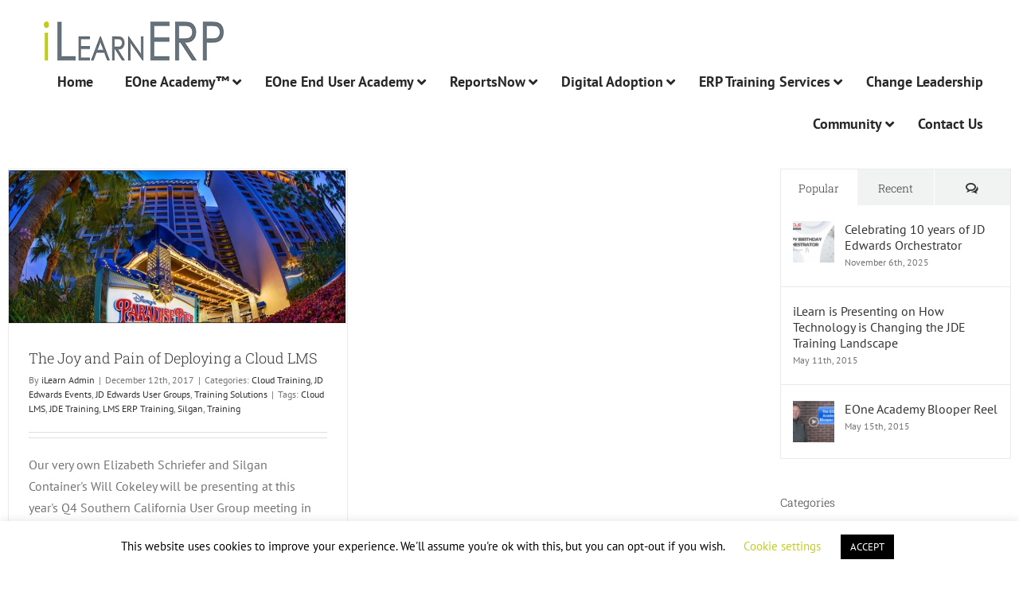

--- FILE ---
content_type: text/html; charset=UTF-8
request_url: https://www.ilearnerp.com/tag/silgan/
body_size: 18657
content:
<!DOCTYPE html>
<html class="avada-html-layout-wide avada-html-header-position-top avada-html-is-archive avada-has-site-width-percent avada-is-100-percent-template avada-has-site-width-100-percent" lang="en-US" prefix="og: http://ogp.me/ns# fb: http://ogp.me/ns/fb#">
<head>
	<meta http-equiv="X-UA-Compatible" content="IE=edge" />
	<meta http-equiv="Content-Type" content="text/html; charset=utf-8"/>
	<meta name="viewport" content="width=device-width, initial-scale=1" />
	<title>Silgan &#8211; iLearnERP</title>
<meta name='robots' content='max-image-preview:large' />
	<style>img:is([sizes="auto" i], [sizes^="auto," i]) { contain-intrinsic-size: 3000px 1500px }</style>
	<link rel='dns-prefetch' href='//ws.sharethis.com' />

<link rel="alternate" type="application/rss+xml" title="iLearnERP &raquo; Feed" href="https://www.ilearnerp.com/feed/" />
<link rel="alternate" type="application/rss+xml" title="iLearnERP &raquo; Comments Feed" href="https://www.ilearnerp.com/comments/feed/" />
<link rel="alternate" type="text/calendar" title="iLearnERP &raquo; iCal Feed" href="https://www.ilearnerp.com/events/?ical=1" />
					<link rel="shortcut icon" href="https://www.ilearnerp.com/wp-content/uploads/2017/11/iLearn-i-Icon-NEW.png" type="image/x-icon" />
		
		
		
				<link rel="alternate" type="application/rss+xml" title="iLearnERP &raquo; Silgan Tag Feed" href="https://www.ilearnerp.com/tag/silgan/feed/" />
				
		<meta property="og:locale" content="en_US"/>
		<meta property="og:type" content="article"/>
		<meta property="og:site_name" content="iLearnERP"/>
		<meta property="og:title" content="  Silgan"/>
				<meta property="og:url" content="https://www.ilearnerp.com/the-joy-and-pain-of-deploying-a-cloud-lms/"/>
																				<meta property="og:image" content="https://www.ilearnerp.com/wp-content/uploads/2017/12/Untitled.png"/>
		<meta property="og:image:width" content="644"/>
		<meta property="og:image:height" content="293"/>
		<meta property="og:image:type" content="image/png"/>
				<style id='wp-emoji-styles-inline-css' type='text/css'>

	img.wp-smiley, img.emoji {
		display: inline !important;
		border: none !important;
		box-shadow: none !important;
		height: 1em !important;
		width: 1em !important;
		margin: 0 0.07em !important;
		vertical-align: -0.1em !important;
		background: none !important;
		padding: 0 !important;
	}
</style>
<link rel='stylesheet' id='cookie-law-info-css' href='https://www.ilearnerp.com/wp-content/plugins/cookie-law-info/legacy/public/css/cookie-law-info-public.css?ver=3.3.6' type='text/css' media='all' />
<link rel='stylesheet' id='cookie-law-info-gdpr-css' href='https://www.ilearnerp.com/wp-content/plugins/cookie-law-info/legacy/public/css/cookie-law-info-gdpr.css?ver=3.3.6' type='text/css' media='all' />
<link rel='stylesheet' id='ubermenu-css' href='https://www.ilearnerp.com/wp-content/plugins/ubermenu/pro/assets/css/ubermenu.min.css?ver=3.8.5' type='text/css' media='all' />
<link rel='stylesheet' id='ubermenu-trans-black-css' href='https://www.ilearnerp.com/wp-content/plugins/ubermenu/pro/assets/css/skins/trans_black.css?ver=6.8.3' type='text/css' media='all' />
<link rel='stylesheet' id='ubermenu-font-awesome-all-css' href='https://www.ilearnerp.com/wp-content/plugins/ubermenu/assets/fontawesome/css/all.min.css?ver=6.8.3' type='text/css' media='all' />
<link rel='stylesheet' id='fusion-dynamic-css-css' href='https://www.ilearnerp.com/wp-content/uploads/fusion-styles/d611b557351da418ac7d36745d542721.min.css?ver=3.13.3' type='text/css' media='all' />
<script type="text/javascript" src="https://www.ilearnerp.com/wp-includes/js/jquery/jquery.min.js?ver=3.7.1" id="jquery-core-js"></script>
<script type="text/javascript" src="https://www.ilearnerp.com/wp-includes/js/jquery/jquery-migrate.min.js?ver=3.4.1" id="jquery-migrate-js"></script>
<script type="text/javascript" id="cookie-law-info-js-extra">
/* <![CDATA[ */
var Cli_Data = {"nn_cookie_ids":[],"cookielist":[],"non_necessary_cookies":[],"ccpaEnabled":"","ccpaRegionBased":"","ccpaBarEnabled":"","strictlyEnabled":["necessary","obligatoire"],"ccpaType":"gdpr","js_blocking":"","custom_integration":"","triggerDomRefresh":"","secure_cookies":""};
var cli_cookiebar_settings = {"animate_speed_hide":"500","animate_speed_show":"500","background":"#FFF","border":"#b1a6a6c2","border_on":"","button_1_button_colour":"#000","button_1_button_hover":"#000000","button_1_link_colour":"#fff","button_1_as_button":"1","button_1_new_win":"","button_2_button_colour":"#333","button_2_button_hover":"#292929","button_2_link_colour":"#444","button_2_as_button":"","button_2_hidebar":"","button_3_button_colour":"#000","button_3_button_hover":"#000000","button_3_link_colour":"#fff","button_3_as_button":"1","button_3_new_win":"","button_4_button_colour":"#000","button_4_button_hover":"#000000","button_4_link_colour":"#c2ce23","button_4_as_button":"","button_7_button_colour":"#61a229","button_7_button_hover":"#4e8221","button_7_link_colour":"#fff","button_7_as_button":"1","button_7_new_win":"","font_family":"inherit","header_fix":"","notify_animate_hide":"1","notify_animate_show":"","notify_div_id":"#cookie-law-info-bar","notify_position_horizontal":"right","notify_position_vertical":"bottom","scroll_close":"","scroll_close_reload":"","accept_close_reload":"","reject_close_reload":"","showagain_tab":"","showagain_background":"#fff","showagain_border":"#000","showagain_div_id":"#cookie-law-info-again","showagain_x_position":"100px","text":"#000","show_once_yn":"","show_once":"10000","logging_on":"","as_popup":"","popup_overlay":"1","bar_heading_text":"","cookie_bar_as":"banner","popup_showagain_position":"bottom-right","widget_position":"left"};
var log_object = {"ajax_url":"https:\/\/www.ilearnerp.com\/wp-admin\/admin-ajax.php"};
/* ]]> */
</script>
<script type="text/javascript" src="https://www.ilearnerp.com/wp-content/plugins/cookie-law-info/legacy/public/js/cookie-law-info-public.js?ver=3.3.6" id="cookie-law-info-js"></script>
<script id='st_insights_js' type="text/javascript" src="https://ws.sharethis.com/button/st_insights.js?publisher=eba0f3ba-f9ab-408c-bc68-c28af5afe749&amp;product=feather&amp;ver=1758746771" id="feather-sharethis-js"></script>
<link rel="https://api.w.org/" href="https://www.ilearnerp.com/wp-json/" /><link rel="alternate" title="JSON" type="application/json" href="https://www.ilearnerp.com/wp-json/wp/v2/tags/328" /><link rel="EditURI" type="application/rsd+xml" title="RSD" href="https://www.ilearnerp.com/xmlrpc.php?rsd" />
<meta name="generator" content="OSC Managed WordPress 6.8.3 - https://oscompanies.com/" />
<style id="ubermenu-custom-generated-css">
/** Font Awesome 4 Compatibility **/
.fa{font-style:normal;font-variant:normal;font-weight:normal;font-family:FontAwesome;}

/** UberMenu Custom Menu Styles (Customizer) **/
/* main */
 .ubermenu-main .ubermenu-item-level-0 > .ubermenu-target { font-size:18px; color:#282828; }
 .ubermenu.ubermenu-main .ubermenu-item-level-0:hover > .ubermenu-target, .ubermenu-main .ubermenu-item-level-0.ubermenu-active > .ubermenu-target { color:#353535; }
 .ubermenu-main .ubermenu-item-level-0.ubermenu-current-menu-item > .ubermenu-target, .ubermenu-main .ubermenu-item-level-0.ubermenu-current-menu-parent > .ubermenu-target, .ubermenu-main .ubermenu-item-level-0.ubermenu-current-menu-ancestor > .ubermenu-target { color:#3d3d3d; }
 .ubermenu-main .ubermenu-item.ubermenu-item-level-0 > .ubermenu-highlight { color:#474747; }


/* Status: Loaded from Transient */

</style><meta name="tec-api-version" content="v1"><meta name="tec-api-origin" content="https://www.ilearnerp.com"><link rel="alternate" href="https://www.ilearnerp.com/wp-json/tribe/events/v1/events/?tags=silgan" /><style type="text/css" id="css-fb-visibility">@media screen and (max-width: 640px){.fusion-no-small-visibility{display:none !important;}body .sm-text-align-center{text-align:center !important;}body .sm-text-align-left{text-align:left !important;}body .sm-text-align-right{text-align:right !important;}body .sm-flex-align-center{justify-content:center !important;}body .sm-flex-align-flex-start{justify-content:flex-start !important;}body .sm-flex-align-flex-end{justify-content:flex-end !important;}body .sm-mx-auto{margin-left:auto !important;margin-right:auto !important;}body .sm-ml-auto{margin-left:auto !important;}body .sm-mr-auto{margin-right:auto !important;}body .fusion-absolute-position-small{position:absolute;top:auto;width:100%;}.awb-sticky.awb-sticky-small{ position: sticky; top: var(--awb-sticky-offset,0); }}@media screen and (min-width: 641px) and (max-width: 1024px){.fusion-no-medium-visibility{display:none !important;}body .md-text-align-center{text-align:center !important;}body .md-text-align-left{text-align:left !important;}body .md-text-align-right{text-align:right !important;}body .md-flex-align-center{justify-content:center !important;}body .md-flex-align-flex-start{justify-content:flex-start !important;}body .md-flex-align-flex-end{justify-content:flex-end !important;}body .md-mx-auto{margin-left:auto !important;margin-right:auto !important;}body .md-ml-auto{margin-left:auto !important;}body .md-mr-auto{margin-right:auto !important;}body .fusion-absolute-position-medium{position:absolute;top:auto;width:100%;}.awb-sticky.awb-sticky-medium{ position: sticky; top: var(--awb-sticky-offset,0); }}@media screen and (min-width: 1025px){.fusion-no-large-visibility{display:none !important;}body .lg-text-align-center{text-align:center !important;}body .lg-text-align-left{text-align:left !important;}body .lg-text-align-right{text-align:right !important;}body .lg-flex-align-center{justify-content:center !important;}body .lg-flex-align-flex-start{justify-content:flex-start !important;}body .lg-flex-align-flex-end{justify-content:flex-end !important;}body .lg-mx-auto{margin-left:auto !important;margin-right:auto !important;}body .lg-ml-auto{margin-left:auto !important;}body .lg-mr-auto{margin-right:auto !important;}body .fusion-absolute-position-large{position:absolute;top:auto;width:100%;}.awb-sticky.awb-sticky-large{ position: sticky; top: var(--awb-sticky-offset,0); }}</style>
<style type="text/css"></style>
<style type="text/css" id="branda-admin-bar-logo">
body #wpadminbar #wp-admin-bar-wp-logo > .ab-item {
	background-image: url(https://www.ilearnerp.com/wp-content/uploads/2017/11/iLearn-i-Icon-NEW.png);
	background-repeat: no-repeat;
	background-position: 50%;
	background-size: 80%;
}
body #wpadminbar #wp-admin-bar-wp-logo > .ab-item .ab-icon:before {
	content: " ";
}
</style>
<style type="text/css" id="custom-background-css">
body.custom-background { background-color: #ffffff; }
</style>
	<style>
.synved-social-resolution-single {
display: inline-block;
}
.synved-social-resolution-normal {
display: inline-block;
}
.synved-social-resolution-hidef {
display: none;
}

@media only screen and (min--moz-device-pixel-ratio: 2),
only screen and (-o-min-device-pixel-ratio: 2/1),
only screen and (-webkit-min-device-pixel-ratio: 2),
only screen and (min-device-pixel-ratio: 2),
only screen and (min-resolution: 2dppx),
only screen and (min-resolution: 192dpi) {
	.synved-social-resolution-normal {
	display: none;
	}
	.synved-social-resolution-hidef {
	display: inline-block;
	}
}
</style>		<script type="text/javascript">
			var doc = document.documentElement;
			doc.setAttribute( 'data-useragent', navigator.userAgent );
		</script>
		
	<script>
(function() {
var zi = document.createElement('script');
zi.type = 'text/javascript';
zi.async = true;
zi.referrerPolicy = 'unsafe-url';
zi.src = 'https://ws.zoominfo.com/pixel/YawPkZIZBVYHVt7TYWFa';
var s = document.getElementsByTagName('script')[0];
s.parentNode.insertBefore(zi, s);
})();
</script><meta name="generator" content="WP Rocket 3.20.0.3" data-wpr-features="wpr_preload_links wpr_desktop" /></head>

<body class="archive tag tag-silgan tag-328 custom-background wp-theme-Avada tribe-no-js has-sidebar fusion-image-hovers fusion-pagination-sizing fusion-button_type-flat fusion-button_span-yes fusion-button_gradient-linear avada-image-rollover-circle-yes avada-image-rollover-yes avada-image-rollover-direction-left fusion-has-button-gradient fusion-body ltr no-tablet-sticky-header no-mobile-sticky-header no-mobile-slidingbar avada-has-rev-slider-styles fusion-disable-outline fusion-sub-menu-fade mobile-logo-pos-left layout-wide-mode avada-has-boxed-modal-shadow-none layout-scroll-offset-full avada-has-zero-margin-offset-top fusion-top-header menu-text-align-center fusion-ubermenu-support mobile-menu-design-classic fusion-show-pagination-text fusion-header-layout-v1 avada-responsive avada-footer-fx-none avada-menu-highlight-style-bar fusion-search-form-classic fusion-main-menu-search-overlay fusion-avatar-square avada-dropdown-styles avada-blog-layout-grid avada-blog-archive-layout-grid avada-ec-not-100-width avada-ec-meta-layout-sidebar avada-header-shadow-no avada-menu-icon-position-left avada-has-mainmenu-dropdown-divider avada-has-header-100-width avada-has-pagetitle-100-width avada-has-main-nav-search-icon avada-has-megamenu-item-divider avada-has-100-footer avada-has-breadcrumb-mobile-hidden avada-has-titlebar-hide avada-has-pagination-padding avada-flyout-menu-direction-fade avada-ec-views-v2" data-awb-post-id="15503">
		<a class="skip-link screen-reader-text" href="#content">Skip to content</a>

	<div data-rocket-location-hash="1bedd667ccdb0f2ae6123868cb70086e" id="boxed-wrapper">
		
		<div data-rocket-location-hash="c748e83a99a8efa38397a49b963eb39a" id="wrapper" class="fusion-wrapper">
			<div data-rocket-location-hash="30e21cd0d1ab48664f94f36d4ec80340" id="home" style="position:relative;top:-1px;"></div>
							
					
			<header data-rocket-location-hash="6a3c4ea792bfdd798d2d351fb8fd07c9" class="fusion-header-wrapper">
				<div class="fusion-header-v1 fusion-logo-alignment fusion-logo-left fusion-sticky-menu- fusion-sticky-logo- fusion-mobile-logo-  fusion-mobile-menu-design-classic">
					<div class="fusion-header-sticky-height"></div>
<div class="fusion-header">
	<div class="fusion-row">
					<div class="fusion-logo" data-margin-top="12px" data-margin-bottom="0px" data-margin-left="30px" data-margin-right="30px">
			<a class="fusion-logo-link"  href="https://www.ilearnerp.com/" >

						<!-- standard logo -->
			<img src="https://www.ilearnerp.com/wp-content/uploads/2017/05/iLearn-ERP-Logo-2-Inch-3.png" srcset="https://www.ilearnerp.com/wp-content/uploads/2017/05/iLearn-ERP-Logo-2-Inch-3.png 1x" width="226" height="49" alt="iLearnERP Logo" data-retina_logo_url="" class="fusion-standard-logo" />

			
					</a>
		</div>		<nav class="fusion-main-menu fusion-ubermenu fusion-ubermenu-mobile" aria-label="Main Menu"><div class="fusion-overlay-search">		<form role="search" class="searchform fusion-search-form  fusion-search-form-classic" method="get" action="https://www.ilearnerp.com/">
			<div class="fusion-search-form-content">

				
				<div class="fusion-search-field search-field">
					<label><span class="screen-reader-text">Search for:</span>
													<input type="search" value="" name="s" class="s" placeholder="Search..." required aria-required="true" aria-label="Search..."/>
											</label>
				</div>
				<div class="fusion-search-button search-button">
					<input type="submit" class="fusion-search-submit searchsubmit" aria-label="Search" value="&#xf002;" />
									</div>

				
			</div>


			
		</form>
		<div class="fusion-search-spacer"></div><a href="#" role="button" aria-label="Close Search" class="fusion-close-search"></a></div>
<!-- UberMenu [Configuration:main] [Theme Loc:main_navigation] [Integration:auto] -->
<a class="ubermenu-responsive-toggle ubermenu-responsive-toggle-main ubermenu-skin-trans-black ubermenu-loc-main_navigation ubermenu-responsive-toggle-content-align-left ubermenu-responsive-toggle-align-full " tabindex="0" data-ubermenu-target="ubermenu-main-78-main_navigation"   aria-label="Toggle Main"><i class="fas fa-bars" ></i>Menu</a><nav id="ubermenu-main-78-main_navigation" class="ubermenu ubermenu-nojs ubermenu-main ubermenu-menu-78 ubermenu-loc-main_navigation ubermenu-responsive ubermenu-responsive-default ubermenu-responsive-collapse ubermenu-horizontal ubermenu-transition-shift ubermenu-trigger-hover_intent ubermenu-skin-trans-black  ubermenu-bar-align-right ubermenu-items-align-right ubermenu-bound ubermenu-disable-submenu-scroll ubermenu-sub-indicators ubermenu-retractors-responsive ubermenu-submenu-indicator-closes"><ul id="ubermenu-nav-main-78-main_navigation" class="ubermenu-nav" data-title="Main"><li id="menu-item-24017" class="ubermenu-item ubermenu-item-type-custom ubermenu-item-object-custom ubermenu-item-home ubermenu-item-24017 ubermenu-item-level-0 ubermenu-column ubermenu-column-auto" ><a class="ubermenu-target ubermenu-item-layout-default ubermenu-item-layout-text_only" href="https://www.ilearnerp.com/" tabindex="0"><span class="ubermenu-target-title ubermenu-target-text">Home</span></a></li><li id="menu-item-22152" class="ubermenu-item ubermenu-item-type-post_type ubermenu-item-object-page ubermenu-item-has-children ubermenu-item-22152 ubermenu-item-level-0 ubermenu-column ubermenu-column-auto ubermenu-has-submenu-drop ubermenu-has-submenu-mega" ><a class="ubermenu-target ubermenu-item-layout-default ubermenu-item-layout-text_only" href="https://www.ilearnerp.com/eoneacademy/" tabindex="0"><span class="ubermenu-target-title ubermenu-target-text">EOne Academy™</span><i class='ubermenu-sub-indicator fas fa-angle-down'></i></a><ul  class="ubermenu-submenu ubermenu-submenu-id-22152 ubermenu-submenu-type-auto ubermenu-submenu-type-mega ubermenu-submenu-drop ubermenu-submenu-align-full_width"  ><li id="menu-item-16208" class="ubermenu-item ubermenu-item-type-custom ubermenu-item-object-custom ubermenu-item-16208 ubermenu-item-auto ubermenu-item-header ubermenu-item-level-1 ubermenu-column ubermenu-column-auto" ><a class="ubermenu-target ubermenu-item-layout-default ubermenu-item-layout-text_only" target="_blank" href="https://eoneacademy.litmos.com/account/login/"><span class="ubermenu-target-title ubermenu-target-text">EOne Academy™ Login</span></a></li><li id="menu-item-14177" class="ubermenu-item ubermenu-item-type-post_type ubermenu-item-object-page ubermenu-item-14177 ubermenu-item-auto ubermenu-item-header ubermenu-item-level-1 ubermenu-column ubermenu-column-auto" ><a class="ubermenu-target ubermenu-item-layout-default ubermenu-item-layout-text_only" target="_blank" href="https://www.ilearnerp.com/eone-academy-course-list/"><span class="ubermenu-target-title ubermenu-target-text">EOne Academy™ Course List</span></a></li><li id="menu-item-22854" class="ubermenu-item ubermenu-item-type-post_type ubermenu-item-object-page ubermenu-item-22854 ubermenu-item-auto ubermenu-item-header ubermenu-item-level-1 ubermenu-column ubermenu-column-auto" ><a class="ubermenu-target ubermenu-item-layout-default ubermenu-item-layout-text_only" href="https://www.ilearnerp.com/orchestrator-training/"><span class="ubermenu-target-title ubermenu-target-text">Orchestrator Training</span></a></li><li id="menu-item-13653" class="ubermenu-item ubermenu-item-type-post_type ubermenu-item-object-page ubermenu-item-13653 ubermenu-item-auto ubermenu-item-header ubermenu-item-level-1 ubermenu-column ubermenu-column-auto" ><a class="ubermenu-target ubermenu-item-layout-default ubermenu-item-layout-text_only" href="https://www.ilearnerp.com/eone-academy-faqs-and-whats-included/"><span class="ubermenu-target-title ubermenu-target-text">EOne Academy™ FAQs</span></a></li><li id="menu-item-17616" class="ubermenu-item ubermenu-item-type-post_type ubermenu-item-object-page ubermenu-item-17616 ubermenu-item-auto ubermenu-item-header ubermenu-item-level-1 ubermenu-column ubermenu-column-auto" ><a class="ubermenu-target ubermenu-item-layout-default ubermenu-item-layout-text_only" href="https://www.ilearnerp.com/oracle-certifications/"><span class="ubermenu-target-title ubermenu-target-text">Oracle Certification Exam Preparation</span></a></li><li id="menu-item-15901" class="ubermenu-item ubermenu-item-type-post_type ubermenu-item-object-page ubermenu-item-15901 ubermenu-item-auto ubermenu-item-header ubermenu-item-level-1 ubermenu-column ubermenu-column-auto" ><a class="ubermenu-target ubermenu-item-layout-default ubermenu-item-layout-text_only" href="https://www.ilearnerp.com/custom-learning-for-jd-edwards-world-to-enterpriseone/"><span class="ubermenu-target-title ubermenu-target-text">Custom Learning for JD Edwards World to EnterpriseOne</span></a></li><li id="menu-item-3190" class="ubermenu-item ubermenu-item-type-post_type ubermenu-item-object-page ubermenu-item-3190 ubermenu-item-auto ubermenu-item-header ubermenu-item-level-1 ubermenu-column ubermenu-column-auto" ><a class="ubermenu-target ubermenu-item-layout-default ubermenu-item-layout-text_only" href="https://www.ilearnerp.com/eone-academy-jde-training-content/"><span class="ubermenu-target-title ubermenu-target-text">What’s New in the EOne Academy™</span></a></li><li class="ubermenu-retractor ubermenu-retractor-mobile"><i class="fas fa-times"></i> Close</li></ul></li><li id="menu-item-22157" class="ubermenu-item ubermenu-item-type-post_type ubermenu-item-object-page ubermenu-item-has-children ubermenu-item-22157 ubermenu-item-level-0 ubermenu-column ubermenu-column-auto ubermenu-has-submenu-drop ubermenu-has-submenu-mega" ><a class="ubermenu-target ubermenu-item-layout-default ubermenu-item-layout-text_only" href="https://www.ilearnerp.com/enduseracademy/" tabindex="0"><span class="ubermenu-target-title ubermenu-target-text">EOne End User Academy</span><i class='ubermenu-sub-indicator fas fa-angle-down'></i></a><ul  class="ubermenu-submenu ubermenu-submenu-id-22157 ubermenu-submenu-type-auto ubermenu-submenu-type-mega ubermenu-submenu-drop ubermenu-submenu-align-full_width"  ><li id="menu-item-20545" class="ubermenu-item ubermenu-item-type-custom ubermenu-item-object-custom ubermenu-item-20545 ubermenu-item-auto ubermenu-item-header ubermenu-item-level-1 ubermenu-column ubermenu-column-auto" ><a class="ubermenu-target ubermenu-item-layout-default ubermenu-item-layout-text_only" href="https://enduseracademy.litmos.com/account/login/?"><span class="ubermenu-target-title ubermenu-target-text">End User Academy Login</span></a></li><li id="menu-item-18898" class="ubermenu-item ubermenu-item-type-post_type ubermenu-item-object-page ubermenu-item-18898 ubermenu-item-auto ubermenu-item-header ubermenu-item-level-1 ubermenu-column ubermenu-column-auto" ><a class="ubermenu-target ubermenu-item-layout-default ubermenu-item-layout-text_only" target="_blank" href="https://www.ilearnerp.com/end-user-academy-course-list/"><span class="ubermenu-target-title ubermenu-target-text">End User Academy Course List</span></a></li><li id="menu-item-21179" class="ubermenu-item ubermenu-item-type-post_type ubermenu-item-object-page ubermenu-item-21179 ubermenu-item-auto ubermenu-item-header ubermenu-item-level-1 ubermenu-column ubermenu-column-auto" ><a class="ubermenu-target ubermenu-item-layout-default ubermenu-item-layout-text_only" href="https://www.ilearnerp.com/end-user-academy-faqs-and-whats-included/"><span class="ubermenu-target-title ubermenu-target-text">End User Academy FAQs</span></a></li><li id="menu-item-20546" class="ubermenu-item ubermenu-item-type-post_type ubermenu-item-object-page ubermenu-item-20546 ubermenu-item-auto ubermenu-item-header ubermenu-item-level-1 ubermenu-column ubermenu-column-auto" ><a class="ubermenu-target ubermenu-item-layout-default ubermenu-item-layout-text_only" href="https://www.ilearnerp.com/whats_new_in_the_end_user_academy/"><span class="ubermenu-target-title ubermenu-target-text">What’s New in the End User Academy</span></a></li><li class="ubermenu-retractor ubermenu-retractor-mobile"><i class="fas fa-times"></i> Close</li></ul></li><li id="menu-item-20173" class="ubermenu-item ubermenu-item-type-post_type ubermenu-item-object-page ubermenu-item-has-children ubermenu-item-20173 ubermenu-item-level-0 ubermenu-column ubermenu-column-auto ubermenu-has-submenu-drop ubermenu-has-submenu-mega" ><a class="ubermenu-target ubermenu-item-layout-default ubermenu-item-layout-text_only" href="https://www.ilearnerp.com/das-training-services/" tabindex="0"><span class="ubermenu-target-title ubermenu-target-text">ReportsNow</span><i class='ubermenu-sub-indicator fas fa-angle-down'></i></a><ul  class="ubermenu-submenu ubermenu-submenu-id-20173 ubermenu-submenu-type-auto ubermenu-submenu-type-mega ubermenu-submenu-drop ubermenu-submenu-align-full_width"  ><li id="menu-item-20174" class="ubermenu-item ubermenu-item-type-post_type ubermenu-item-object-page ubermenu-item-20174 ubermenu-item-auto ubermenu-item-header ubermenu-item-level-1 ubermenu-column ubermenu-column-auto" ><a class="ubermenu-target ubermenu-item-layout-default ubermenu-item-layout-text_only" href="https://www.ilearnerp.com/das-university/"><span class="ubermenu-target-title ubermenu-target-text">ReportsNow DAS University</span></a></li><li id="menu-item-20583" class="ubermenu-item ubermenu-item-type-custom ubermenu-item-object-custom ubermenu-item-20583 ubermenu-item-auto ubermenu-item-header ubermenu-item-level-1 ubermenu-column ubermenu-column-auto" ><a class="ubermenu-target ubermenu-item-layout-default ubermenu-item-layout-text_only" target="_blank" href="https://ilearndas.litmos.com/account/login/"><span class="ubermenu-target-title ubermenu-target-text">DAS University Login</span></a></li><li id="menu-item-22059" class="ubermenu-item ubermenu-item-type-custom ubermenu-item-object-custom ubermenu-item-22059 ubermenu-item-auto ubermenu-item-header ubermenu-item-level-1 ubermenu-column ubermenu-column-auto" ><a class="ubermenu-target ubermenu-item-layout-default ubermenu-item-layout-text_only" target="_blank" href="https://www.ilearnerp.com/wp-content/uploads/2023/01/ReportsNow-1.pdf"><span class="ubermenu-target-title ubermenu-target-text">ReportsNow DAS University Flyer</span></a></li><li class="ubermenu-retractor ubermenu-retractor-mobile"><i class="fas fa-times"></i> Close</li></ul></li><li id="menu-item-23674" class="ubermenu-item ubermenu-item-type-post_type ubermenu-item-object-page ubermenu-item-has-children ubermenu-item-23674 ubermenu-item-level-0 ubermenu-column ubermenu-column-auto ubermenu-has-submenu-drop ubermenu-has-submenu-mega" ><a class="ubermenu-target ubermenu-item-layout-default ubermenu-item-layout-text_only" href="https://www.ilearnerp.com/digital-adoption/" tabindex="0"><span class="ubermenu-target-title ubermenu-target-text">Digital Adoption</span><i class='ubermenu-sub-indicator fas fa-angle-down'></i></a><ul  class="ubermenu-submenu ubermenu-submenu-id-23674 ubermenu-submenu-type-auto ubermenu-submenu-type-mega ubermenu-submenu-drop ubermenu-submenu-align-full_width"  ><li id="menu-item-23675" class="ubermenu-item ubermenu-item-type-post_type ubermenu-item-object-page ubermenu-item-23675 ubermenu-item-auto ubermenu-item-header ubermenu-item-level-1 ubermenu-column ubermenu-column-auto" ><a class="ubermenu-target ubermenu-item-layout-default ubermenu-item-layout-text_only" href="https://www.ilearnerp.com/user-productivity-kit/"><span class="ubermenu-target-title ubermenu-target-text">User Productivity Kit</span></a></li><li id="menu-item-23690" class="ubermenu-item ubermenu-item-type-post_type ubermenu-item-object-page ubermenu-item-23690 ubermenu-item-auto ubermenu-item-header ubermenu-item-level-1 ubermenu-column ubermenu-column-auto" ><a class="ubermenu-target ubermenu-item-layout-default ubermenu-item-layout-text_only" href="https://www.ilearnerp.com/oracle-guided-learning/"><span class="ubermenu-target-title ubermenu-target-text">Oracle Guided Learning</span></a></li><li class="ubermenu-retractor ubermenu-retractor-mobile"><i class="fas fa-times"></i> Close</li></ul></li><li id="menu-item-22628" class="ubermenu-item ubermenu-item-type-custom ubermenu-item-object-custom ubermenu-item-has-children ubermenu-item-22628 ubermenu-item-level-0 ubermenu-column ubermenu-column-auto ubermenu-has-submenu-drop ubermenu-has-submenu-mega" ><a class="ubermenu-target ubermenu-item-layout-default ubermenu-item-layout-text_only" tabindex="0"><span class="ubermenu-target-title ubermenu-target-text">ERP Training Services</span><i class='ubermenu-sub-indicator fas fa-angle-down'></i></a><ul  class="ubermenu-submenu ubermenu-submenu-id-22628 ubermenu-submenu-type-auto ubermenu-submenu-type-mega ubermenu-submenu-drop ubermenu-submenu-align-full_width"  ><li id="menu-item-19899" class="ubermenu-item ubermenu-item-type-post_type ubermenu-item-object-page ubermenu-item-19899 ubermenu-item-auto ubermenu-item-header ubermenu-item-level-1 ubermenu-column ubermenu-column-auto" ><a class="ubermenu-target ubermenu-item-layout-default ubermenu-item-layout-text_only" href="https://www.ilearnerp.com/online-and-onsite-erp-training/"><span class="ubermenu-target-title ubermenu-target-text">Online and Onsite ERP Training</span></a></li><li id="menu-item-23622" class="ubermenu-item ubermenu-item-type-post_type ubermenu-item-object-page ubermenu-item-23622 ubermenu-item-auto ubermenu-item-header ubermenu-item-level-1 ubermenu-column ubermenu-column-auto" ><a class="ubermenu-target ubermenu-item-layout-default ubermenu-item-layout-text_only" href="https://www.ilearnerp.com/on-demand_orchestrator_training/"><span class="ubermenu-target-title ubermenu-target-text">Orchestrator Training</span></a></li><li id="menu-item-20759" class="ubermenu-item ubermenu-item-type-post_type ubermenu-item-object-page ubermenu-item-20759 ubermenu-item-auto ubermenu-item-header ubermenu-item-level-1 ubermenu-column ubermenu-column-auto" ><a class="ubermenu-target ubermenu-item-layout-default ubermenu-item-layout-text_only" href="https://www.ilearnerp.com/oracle-cloud-application-training/"><span class="ubermenu-target-title ubermenu-target-text">Oracle Cloud Applications Training</span></a></li><li id="menu-item-22870" class="ubermenu-item ubermenu-item-type-post_type ubermenu-item-object-page ubermenu-item-22870 ubermenu-item-auto ubermenu-item-header ubermenu-item-level-1 ubermenu-column ubermenu-column-auto" ><a class="ubermenu-target ubermenu-item-layout-default ubermenu-item-layout-text_only" href="https://www.ilearnerp.com/cloud-lms/"><span class="ubermenu-target-title ubermenu-target-text">Custom Learning Management Solutions</span></a></li><li id="menu-item-19910" class="ubermenu-item ubermenu-item-type-post_type ubermenu-item-object-page ubermenu-item-19910 ubermenu-item-auto ubermenu-item-header ubermenu-item-level-1 ubermenu-column ubermenu-column-auto" ><a class="ubermenu-target ubermenu-item-layout-default ubermenu-item-layout-text_only" href="https://www.ilearnerp.com/dws-partnership-page/"><span class="ubermenu-target-title ubermenu-target-text">iLearn DWS</span></a></li><li id="menu-item-21863" class="ubermenu-item ubermenu-item-type-post_type ubermenu-item-object-page ubermenu-item-21863 ubermenu-item-auto ubermenu-item-header ubermenu-item-level-1 ubermenu-column ubermenu-column-auto" ><a class="ubermenu-target ubermenu-item-layout-default ubermenu-item-layout-text_only" href="https://www.ilearnerp.com/jdedwards_day_one/"><span class="ubermenu-target-title ubermenu-target-text">JD Edwards Day One</span></a></li><li class="ubermenu-retractor ubermenu-retractor-mobile"><i class="fas fa-times"></i> Close</li></ul></li><li id="menu-item-18602" class="ubermenu-item ubermenu-item-type-post_type ubermenu-item-object-page ubermenu-item-18602 ubermenu-item-level-0 ubermenu-column ubermenu-column-auto" ><a class="ubermenu-target ubermenu-item-layout-default ubermenu-item-layout-text_only" href="https://www.ilearnerp.com/organizational-change-management/" tabindex="0"><span class="ubermenu-target-title ubermenu-target-text">Change Leadership</span></a></li><li id="menu-item-22627" class="ubermenu-item ubermenu-item-type-custom ubermenu-item-object-custom ubermenu-item-has-children ubermenu-item-22627 ubermenu-item-level-0 ubermenu-column ubermenu-column-auto ubermenu-has-submenu-drop ubermenu-has-submenu-mega" ><a class="ubermenu-target ubermenu-item-layout-default ubermenu-item-layout-text_only" tabindex="0"><span class="ubermenu-target-title ubermenu-target-text">Community</span><i class='ubermenu-sub-indicator fas fa-angle-down'></i></a><ul  class="ubermenu-submenu ubermenu-submenu-id-22627 ubermenu-submenu-type-auto ubermenu-submenu-type-mega ubermenu-submenu-drop ubermenu-submenu-align-full_width"  ><li id="menu-item-12324" class="ubermenu-item ubermenu-item-type-post_type ubermenu-item-object-page ubermenu-item-12324 ubermenu-item-auto ubermenu-item-header ubermenu-item-level-1 ubermenu-column ubermenu-column-auto" ><a class="ubermenu-target ubermenu-item-layout-default ubermenu-item-layout-text_only" href="https://www.ilearnerp.com/blog/"><span class="ubermenu-target-title ubermenu-target-text">Blog</span></a></li><li id="menu-item-21665" class="ubermenu-item ubermenu-item-type-post_type ubermenu-item-object-page ubermenu-item-21665 ubermenu-item-auto ubermenu-item-header ubermenu-item-level-1 ubermenu-column ubermenu-column-auto" ><a class="ubermenu-target ubermenu-item-layout-default ubermenu-item-layout-text_only" href="https://www.ilearnerp.com/case-studies/"><span class="ubermenu-target-title ubermenu-target-text">Case Studies</span></a></li><li id="menu-item-21083" class="ubermenu-item ubermenu-item-type-post_type ubermenu-item-object-page ubermenu-item-21083 ubermenu-item-auto ubermenu-item-header ubermenu-item-level-1 ubermenu-column ubermenu-column-auto" ><a class="ubermenu-target ubermenu-item-layout-default ubermenu-item-layout-text_only" href="https://www.ilearnerp.com/our-history/"><span class="ubermenu-target-title ubermenu-target-text">Our History</span></a></li><li id="menu-item-20597" class="ubermenu-item ubermenu-item-type-post_type ubermenu-item-object-page ubermenu-item-20597 ubermenu-item-auto ubermenu-item-header ubermenu-item-level-1 ubermenu-column ubermenu-column-auto" ><a class="ubermenu-target ubermenu-item-layout-default ubermenu-item-layout-text_only" href="https://www.ilearnerp.com/ilearn-erp-team/"><span class="ubermenu-target-title ubermenu-target-text">Our Team</span></a></li><li id="menu-item-23085" class="ubermenu-item ubermenu-item-type-post_type ubermenu-item-object-page ubermenu-item-23085 ubermenu-item-auto ubermenu-item-header ubermenu-item-level-1 ubermenu-column ubermenu-column-auto" ><a class="ubermenu-target ubermenu-item-layout-default ubermenu-item-layout-text_only" href="https://www.ilearnerp.com/events/"><span class="ubermenu-target-title ubermenu-target-text">Events</span></a></li><li id="menu-item-23145" class="ubermenu-item ubermenu-item-type-post_type ubermenu-item-object-page ubermenu-item-23145 ubermenu-item-auto ubermenu-item-header ubermenu-item-level-1 ubermenu-column ubermenu-column-auto" ><a class="ubermenu-target ubermenu-item-layout-default ubermenu-item-layout-text_only" href="https://www.ilearnerp.com/ilearn-calendar/"><span class="ubermenu-target-title ubermenu-target-text">Holiday Calendar</span></a></li><li class="ubermenu-retractor ubermenu-retractor-mobile"><i class="fas fa-times"></i> Close</li></ul></li><li id="menu-item-19757" class="ubermenu-item ubermenu-item-type-post_type ubermenu-item-object-page ubermenu-item-19757 ubermenu-item-level-0 ubermenu-column ubermenu-column-auto" ><a class="ubermenu-target ubermenu-item-layout-default ubermenu-item-layout-text_only" href="https://www.ilearnerp.com/contact-us/" tabindex="0"><span class="ubermenu-target-title ubermenu-target-text">Contact Us</span></a></li></ul></nav>
<!-- End UberMenu -->
</nav>					</div>
</div>
				</div>
				<div class="fusion-clearfix"></div>
			</header>
								
							<div data-rocket-location-hash="ae09952dcb51da4b7e7510d1894525f4" id="sliders-container" class="fusion-slider-visibility">
					</div>
				
					
							
			
						<main data-rocket-location-hash="c0b0263996e1af8fef4db43d347892e9" id="main" class="clearfix width-100">
				<div class="fusion-row" style="max-width:100%;">
<section id="content" class="" style="float: left;">
	
	<div id="posts-container" class="fusion-blog-archive fusion-blog-layout-grid-wrapper fusion-clearfix">
	<div class="fusion-posts-container fusion-blog-layout-grid fusion-blog-layout-grid-2 isotope fusion-blog-pagination fusion-blog-rollover " data-pages="1">
		
		
													<article id="post-15503" class="fusion-post-grid  post fusion-clearfix post-15503 type-post status-publish format-standard has-post-thumbnail hentry category-cloud-training category-jd-edwards-events category-jd-edwards-user-groups category-training-solutions tag-cloud-lms tag-jde-training tag-lms-erp-training tag-silgan tag-training">
														<div class="fusion-post-wrapper">
				
				
				
									
		<div class="fusion-flexslider flexslider fusion-flexslider-loading fusion-post-slideshow">
		<ul class="slides">
																		<li><div  class="fusion-image-wrapper" aria-haspopup="true">
				<img width="644" height="293" src="https://www.ilearnerp.com/wp-content/uploads/2017/12/Untitled.png" class="attachment-full size-full wp-post-image" alt="SCUG" decoding="async" fetchpriority="high" srcset="https://www.ilearnerp.com/wp-content/uploads/2017/12/Untitled-200x91.png 200w, https://www.ilearnerp.com/wp-content/uploads/2017/12/Untitled-400x182.png 400w, https://www.ilearnerp.com/wp-content/uploads/2017/12/Untitled-600x273.png 600w, https://www.ilearnerp.com/wp-content/uploads/2017/12/Untitled.png 644w" sizes="(min-width: 1299px) 50vw, (min-width: 2200px) 100vw, (min-width: 732px) 655px, (min-width: 640px) 732px, " /><div class="fusion-rollover">
	<div class="fusion-rollover-content">

														<a class="fusion-rollover-link" href="https://www.ilearnerp.com/the-joy-and-pain-of-deploying-a-cloud-lms/">The Joy and Pain of Deploying a Cloud LMS</a>
			
														
								
													<div class="fusion-rollover-sep"></div>
				
																		<a class="fusion-rollover-gallery" href="https://www.ilearnerp.com/wp-content/uploads/2017/12/Untitled.png" data-options="" data-id="15503" data-rel="iLightbox[gallery]" data-title="Untitled" data-caption="">
						Gallery					</a>
														
		
												<h4 class="fusion-rollover-title">
					<a class="fusion-rollover-title-link" href="https://www.ilearnerp.com/the-joy-and-pain-of-deploying-a-cloud-lms/">
						The Joy and Pain of Deploying a Cloud LMS					</a>
				</h4>
			
										<div class="fusion-rollover-categories"><a href="https://www.ilearnerp.com/category/cloud-training/" rel="tag">Cloud Training</a>, <a href="https://www.ilearnerp.com/category/jd-edwards-events/" rel="tag">JD Edwards Events</a>, <a href="https://www.ilearnerp.com/category/jd-edwards-user-groups/" rel="tag">JD Edwards User Groups</a>, <a href="https://www.ilearnerp.com/category/training-solutions/" rel="tag">Training Solutions</a></div>					
		
						<a class="fusion-link-wrapper" href="https://www.ilearnerp.com/the-joy-and-pain-of-deploying-a-cloud-lms/" aria-label="The Joy and Pain of Deploying a Cloud LMS"></a>
	</div>
</div>
</div>
</li>
																																																																																													</ul>
	</div>
				
														<div class="fusion-post-content-wrapper">
				
				
				<div class="fusion-post-content post-content">
					<h2 class="entry-title fusion-post-title"><a href="https://www.ilearnerp.com/the-joy-and-pain-of-deploying-a-cloud-lms/">The Joy and Pain of Deploying a Cloud LMS</a></h2>
																<p class="fusion-single-line-meta">By <span class="vcard"><span class="fn"><a href="https://www.ilearnerp.com/author/il3arnsuperad14/" title="Posts by iLearn Admin" rel="author">iLearn Admin</a></span></span><span class="fusion-inline-sep">|</span><span class="updated rich-snippet-hidden">2019-02-16T16:39:59-07:00</span><span>December 12th, 2017</span><span class="fusion-inline-sep">|</span>Categories: <a href="https://www.ilearnerp.com/category/cloud-training/" rel="category tag">Cloud Training</a>, <a href="https://www.ilearnerp.com/category/jd-edwards-events/" rel="category tag">JD Edwards Events</a>, <a href="https://www.ilearnerp.com/category/jd-edwards-user-groups/" rel="category tag">JD Edwards User Groups</a>, <a href="https://www.ilearnerp.com/category/training-solutions/" rel="category tag">Training Solutions</a><span class="fusion-inline-sep">|</span><span class="meta-tags">Tags: <a href="https://www.ilearnerp.com/tag/cloud-lms/" rel="tag">Cloud LMS</a>, <a href="https://www.ilearnerp.com/tag/jde-training/" rel="tag">JDE Training</a>, <a href="https://www.ilearnerp.com/tag/lms-erp-training/" rel="tag">LMS ERP Training</a>, <a href="https://www.ilearnerp.com/tag/silgan/" rel="tag">Silgan</a>, <a href="https://www.ilearnerp.com/tag/training/" rel="tag">Training</a></span><span class="fusion-inline-sep">|</span></p>
																										<div class="fusion-content-sep sep-double sep-solid"></div>
						
					
					<div class="fusion-post-content-container">
						<p>Our very own Elizabeth Schriefer and Silgan Container's Will Cokeley will be presenting at this year's Q4 Southern California User Group meeting in Anaheim, California on December 14th, 2017. This co-presentation, The Joy and Pain of Deploying a Cloud LMS, will look at Silgan University's move through the journey of creating and deploying a Cloud learning management system in  [...]</p>					</div>
				</div>

				
																																<div class="fusion-meta-info">
																										<div class="fusion-alignleft">
										<a href="https://www.ilearnerp.com/the-joy-and-pain-of-deploying-a-cloud-lms/" class="fusion-read-more" aria-label="More on The Joy and Pain of Deploying a Cloud LMS">
											Read More										</a>
									</div>
								
																																		<div class="fusion-alignright">
																					<span>Comments Off<span class="screen-reader-text"> on The Joy and Pain of Deploying a Cloud LMS</span></span>																			</div>
															</div>
															
									</div>
				
									</div>
							</article>

			
		
		
	</div>

			</div>
</section>
<aside id="sidebar" class="sidebar fusion-widget-area fusion-content-widget-area fusion-sidebar-right fusion-blogsidebar" style="float: right;" data="">
											
					<section id="pyre_tabs-widget-6" class="widget fusion-tabs-widget">		<div class="fusion-tabs-widget-wrapper fusion-tabs-widget-3 fusion-tabs-classic fusion-tabs-image-default tab-holder">
			<nav class="fusion-tabs-nav">
				<ul class="tabset tabs">

											<li class="active"><a href="#" data-link="fusion-tab-popular">Popular</a></li>
					
											<li><a href="#" data-link="fusion-tab-recent">Recent</a></li>
					
											<li><a href="#" data-link="fusion-tab-comments"><span class="awb-icon-bubbles"></span><span class="screen-reader-text">Comments</span></a></li>
					
				</ul>
			</nav>

			<div class="fusion-tabs-widget-content tab-box tabs-container">

				
					<div class="fusion-tab-popular fusion-tab-content tab tab_content" data-name="fusion-tab-popular">
						
						<ul class="fusion-tabs-widget-items news-list">
																																	<li>
																					<div class="image">
												<a href="https://www.ilearnerp.com/hbdorchestrator/" aria-label="Celebrating 10 years of JD Edwards Orchestrator"><img width="66" height="66" src="https://www.ilearnerp.com/wp-content/uploads/2025/11/Blog-Headers-18-66x66.png" class="attachment-recent-works-thumbnail size-recent-works-thumbnail wp-post-image" alt="" decoding="async" srcset="https://www.ilearnerp.com/wp-content/uploads/2025/11/Blog-Headers-18-66x66.png 66w, https://www.ilearnerp.com/wp-content/uploads/2025/11/Blog-Headers-18-150x150.png 150w" sizes="(max-width: 66px) 100vw, 66px" /></a>
											</div>
										
										<div class="post-holder">
											<a href="https://www.ilearnerp.com/hbdorchestrator/">Celebrating 10 years of JD Edwards Orchestrator</a>
											<div class="fusion-meta">
												November 6th, 2025											</div>
										</div>
									</li>
																										<li>
										
										<div class="post-holder">
											<a href="https://www.ilearnerp.com/ilearn-is-presenting-on-how-technology-is-changing-the-jde-training-landscape/">iLearn is Presenting on How Technology is Changing the JDE Training Landscape</a>
											<div class="fusion-meta">
												May 11th, 2015											</div>
										</div>
									</li>
																										<li>
																					<div class="image">
												<a href="https://www.ilearnerp.com/eone-academy-blooper-reel/" aria-label="EOne Academy Blooper Reel"><img width="66" height="66" src="https://www.ilearnerp.com/wp-content/uploads/2015/05/Untitled-66x66.png" class="attachment-recent-works-thumbnail size-recent-works-thumbnail wp-post-image" alt="EOne Academy" decoding="async" srcset="https://www.ilearnerp.com/wp-content/uploads/2015/05/Untitled-66x66.png 66w, https://www.ilearnerp.com/wp-content/uploads/2015/05/Untitled-150x150.png 150w" sizes="(max-width: 66px) 100vw, 66px" /></a>
											</div>
										
										<div class="post-holder">
											<a href="https://www.ilearnerp.com/eone-academy-blooper-reel/">EOne Academy Blooper Reel</a>
											<div class="fusion-meta">
												May 15th, 2015											</div>
										</div>
									</li>
								
																					</ul>
					</div>

				
				
					<div class="fusion-tab-recent fusion-tab-content tab tab_content" data-name="fusion-tab-recent" style="display: none;">

						
						<ul class="fusion-tabs-widget-items news-list">
																																	<li>
																					<div class="image">
												<a href="https://www.ilearnerp.com/hbdorchestrator/" aria-label="Celebrating 10 years of JD Edwards Orchestrator"><img width="66" height="66" src="https://www.ilearnerp.com/wp-content/uploads/2025/11/Blog-Headers-18-66x66.png" class="attachment-recent-works-thumbnail size-recent-works-thumbnail wp-post-image" alt="" decoding="async" srcset="https://www.ilearnerp.com/wp-content/uploads/2025/11/Blog-Headers-18-66x66.png 66w, https://www.ilearnerp.com/wp-content/uploads/2025/11/Blog-Headers-18-150x150.png 150w" sizes="(max-width: 66px) 100vw, 66px" /></a>
											</div>
																				<div class="post-holder">
											<a href="https://www.ilearnerp.com/hbdorchestrator/">Celebrating 10 years of JD Edwards Orchestrator</a>
											<div class="fusion-meta">
												November 6th, 2025											</div>
										</div>
									</li>
																										<li>
																					<div class="image">
												<a href="https://www.ilearnerp.com/lil-udos/" aria-label="Introducing Learn It Live: UDOs 101"><img width="66" height="66" src="https://www.ilearnerp.com/wp-content/uploads/2025/10/Blog-Headers-14-66x66.png" class="attachment-recent-works-thumbnail size-recent-works-thumbnail wp-post-image" alt="" decoding="async" srcset="https://www.ilearnerp.com/wp-content/uploads/2025/10/Blog-Headers-14-66x66.png 66w, https://www.ilearnerp.com/wp-content/uploads/2025/10/Blog-Headers-14-150x150.png 150w" sizes="(max-width: 66px) 100vw, 66px" /></a>
											</div>
																				<div class="post-holder">
											<a href="https://www.ilearnerp.com/lil-udos/">Introducing Learn It Live: UDOs 101</a>
											<div class="fusion-meta">
												October 8th, 2025											</div>
										</div>
									</li>
																										<li>
																					<div class="image">
												<a href="https://www.ilearnerp.com/q4events/" aria-label="iLearnERP Q4 Upcoming Events!"><img width="66" height="66" src="https://www.ilearnerp.com/wp-content/uploads/2025/10/Oct-Q4-Events-66x66.png" class="attachment-recent-works-thumbnail size-recent-works-thumbnail wp-post-image" alt="" decoding="async" srcset="https://www.ilearnerp.com/wp-content/uploads/2025/10/Oct-Q4-Events-66x66.png 66w, https://www.ilearnerp.com/wp-content/uploads/2025/10/Oct-Q4-Events-150x150.png 150w" sizes="(max-width: 66px) 100vw, 66px" /></a>
											</div>
																				<div class="post-holder">
											<a href="https://www.ilearnerp.com/q4events/">iLearnERP Q4 Upcoming Events!</a>
											<div class="fusion-meta">
												October 3rd, 2025											</div>
										</div>
									</li>
																													</ul>
					</div>
				
				
					<div class="fusion-tab-comments tab fusion-tab-content tab_content" data-name="fusion-tab-comments" style="display: none;">
						<ul class="fusion-tabs-widget-items news-list">
							
															<li>No comments have been published yet.</li>
													</ul>
					</div>

							</div>
		</div>
		</section><section id="categories-3" class="widget widget_categories"><div class="heading"><h4 class="widget-title">Categories</h4></div>
			<ul>
					<li class="cat-item cat-item-839"><a href="https://www.ilearnerp.com/category/blueprint4d/">Blueprint4D</a>
</li>
	<li class="cat-item cat-item-308"><a href="https://www.ilearnerp.com/category/cloud-training/">Cloud Training</a>
</li>
	<li class="cat-item cat-item-261"><a href="https://www.ilearnerp.com/category/collaborate-17/">Collaborate 17</a>
</li>
	<li class="cat-item cat-item-232"><a href="https://www.ilearnerp.com/category/das-university/">DAS University</a>
</li>
	<li class="cat-item cat-item-257"><a href="https://www.ilearnerp.com/category/digital-transformation/">Digital Transformation</a>
</li>
	<li class="cat-item cat-item-225"><a href="https://www.ilearnerp.com/category/eone-academy/">EOne Academy</a>
</li>
	<li class="cat-item cat-item-840"><a href="https://www.ilearnerp.com/category/events/">Events</a>
</li>
	<li class="cat-item cat-item-227"><a href="https://www.ilearnerp.com/category/ilearnerp-gives-back/">iLearnERP Gives Back</a>
</li>
	<li class="cat-item cat-item-855"><a href="https://www.ilearnerp.com/category/events/infocus/">INFOCUS</a>
</li>
	<li class="cat-item cat-item-269"><a href="https://www.ilearnerp.com/category/infocus-17/">Infocus 17</a>
</li>
	<li class="cat-item cat-item-287"><a href="https://www.ilearnerp.com/category/jd-edwards-enhancements/">JD Edwards Enhancements</a>
</li>
	<li class="cat-item cat-item-231"><a href="https://www.ilearnerp.com/category/jd-edwards-events/">JD Edwards Events</a>
</li>
	<li class="cat-item cat-item-228"><a href="https://www.ilearnerp.com/category/jd-edwards-user-groups/">JD Edwards User Groups</a>
</li>
	<li class="cat-item cat-item-307"><a href="https://www.ilearnerp.com/category/oracle-cloud/">Oracle Cloud</a>
</li>
	<li class="cat-item cat-item-1"><a href="https://www.ilearnerp.com/category/other/">Other</a>
</li>
	<li class="cat-item cat-item-316"><a href="https://www.ilearnerp.com/category/power-user-training/">Power User Training</a>
</li>
	<li class="cat-item cat-item-260"><a href="https://www.ilearnerp.com/category/training-sig/">Training SIG</a>
</li>
	<li class="cat-item cat-item-229"><a href="https://www.ilearnerp.com/category/training-solutions/">Training Solutions</a>
</li>
	<li class="cat-item cat-item-277"><a href="https://www.ilearnerp.com/category/upgrade/">Upgrade</a>
</li>
	<li class="cat-item cat-item-332"><a href="https://www.ilearnerp.com/category/upk/">UPK</a>
</li>
	<li class="cat-item cat-item-309"><a href="https://www.ilearnerp.com/category/user-adoption/">User Adoption</a>
</li>
	<li class="cat-item cat-item-852"><a href="https://www.ilearnerp.com/category/webinars/">Webinars</a>
</li>
			</ul>

			</section>
		<section id="recent-posts-5" class="widget widget_recent_entries">
		<div class="heading"><h4 class="widget-title">Recent Posts</h4></div>
		<ul>
											<li>
					<a href="https://www.ilearnerp.com/hbdorchestrator/">Celebrating 10 years of JD Edwards Orchestrator</a>
									</li>
											<li>
					<a href="https://www.ilearnerp.com/lil-udos/">Introducing Learn It Live: UDOs 101</a>
									</li>
											<li>
					<a href="https://www.ilearnerp.com/q4events/">iLearnERP Q4 Upcoming Events!</a>
									</li>
											<li>
					<a href="https://www.ilearnerp.com/lmsupdate/">A Fresh Look is Coming to Your LMS on October 8th!</a>
									</li>
											<li>
					<a href="https://www.ilearnerp.com/liqyoutube/">YouTube Learn It Quickly &#8211; New Videos are HERE!</a>
									</li>
					</ul>

		</section>			</aside>
						
					</div>  <!-- fusion-row -->
				</main>  <!-- #main -->
				
				
								
					
		<div data-rocket-location-hash="56a77110f3537419a9c57a1e02199eb2" class="fusion-footer">
					
	<footer class="fusion-footer-widget-area fusion-widget-area fusion-footer-widget-area-center">
		<div class="fusion-row">
			<div class="fusion-columns fusion-columns-4 fusion-widget-area">
				
																									<div class="fusion-column col-lg-3 col-md-3 col-sm-3">
							<section id="social_links-widget-4" class="fusion-footer-widget-column widget social_links" style="border-style: solid;border-color:transparent;border-width:0px;"><h4 class="widget-title">Get Social</h4>
		<div class="fusion-social-networks">

			<div class="fusion-social-networks-wrapper">
																												
						
																																			<a class="fusion-social-network-icon fusion-tooltip fusion-youtube awb-icon-youtube" href="https://www.youtube.com/@ilearnerp8763"  data-placement="top" data-title="Youtube" data-toggle="tooltip" data-original-title=""  title="YouTube" aria-label="YouTube" rel="noopener noreferrer" target="_self" style="font-size:16px;color:#bebdbd;"></a>
											
										
																				
						
																																			<a class="fusion-social-network-icon fusion-tooltip fusion-linkedin awb-icon-linkedin" href="https://www.linkedin.com/company/ilearnerp/"  data-placement="top" data-title="LinkedIn" data-toggle="tooltip" data-original-title=""  title="LinkedIn" aria-label="LinkedIn" rel="noopener noreferrer" target="_self" style="font-size:16px;color:#bebdbd;"></a>
											
										
				
			</div>
		</div>

		<div style="clear:both;"></div></section>																					</div>
																										<div class="fusion-column col-lg-3 col-md-3 col-sm-3">
							<section id="text-11" class="fusion-footer-widget-column widget widget_text" style="border-style: solid;border-color:transparent;border-width:0px;"><h4 class="widget-title">Want to chat change and training?</h4>			<div class="textwidget"><p>Email: <a href="mailto:Info@iLearnERP.com" target="_blank" rel="noopener">Info@iLearnERP.com</a><br />
Phone: 303-653-9210<br />
© 2025 iLearnERP</p>
</div>
		<div style="clear:both;"></div></section>																					</div>
																										<div class="fusion-column col-lg-3 col-md-3 col-sm-3">
							<section id="text-12" class="fusion-footer-widget-column widget widget_text" style="border-style: solid;border-color:transparent;border-width:0px;"><h4 class="widget-title">Want to get a quote?</h4>			<div class="textwidget"><p>Schedule a demo today<br />
<a href="mailto:Sales@iLearnERP.com" target="_blank" rel="noopener">Sales@iLearnERP.com</a></p>
</div>
		<div style="clear:both;"></div></section>																					</div>
																										<div class="fusion-column fusion-column-last col-lg-3 col-md-3 col-sm-3">
							<section id="text-30" class="fusion-footer-widget-column widget widget_text"><h4 class="widget-title">Address</h4>			<div class="textwidget"><p>8000 East Prentice Avenue Ste B4<br />
Greenwood Village, CO 80111</p>
</div>
		<div style="clear:both;"></div></section>																					</div>
																											
				<div class="fusion-clearfix"></div>
			</div> <!-- fusion-columns -->
		</div> <!-- fusion-row -->
	</footer> <!-- fusion-footer-widget-area -->

		</div> <!-- fusion-footer -->

		
																</div> <!-- wrapper -->
		</div> <!-- #boxed-wrapper -->
				<a class="fusion-one-page-text-link fusion-page-load-link" tabindex="-1" href="#" aria-hidden="true">Page load link</a>

		<div class="avada-footer-scripts">
			<script type="speculationrules">
{"prefetch":[{"source":"document","where":{"and":[{"href_matches":"\/*"},{"not":{"href_matches":["\/wp-*.php","\/wp-admin\/*","\/wp-content\/uploads\/*","\/wp-content\/*","\/wp-content\/plugins\/*","\/wp-content\/themes\/Avada\/*","\/*\\?(.+)"]}},{"not":{"selector_matches":"a[rel~=\"nofollow\"]"}},{"not":{"selector_matches":".no-prefetch, .no-prefetch a"}}]},"eagerness":"conservative"}]}
</script>
<!--googleoff: all--><div id="cookie-law-info-bar" data-nosnippet="true"><span>This website uses cookies to improve your experience. We'll assume you're ok with this, but you can opt-out if you wish. <a role='button' class="cli_settings_button" style="margin:5px 20px 5px 20px">Cookie settings</a><a role='button' data-cli_action="accept" id="cookie_action_close_header" class="medium cli-plugin-button cli-plugin-main-button cookie_action_close_header cli_action_button wt-cli-accept-btn" style="display:inline-block;margin:5px">ACCEPT</a></span></div><div id="cookie-law-info-again" style="display:none" data-nosnippet="true"><span id="cookie_hdr_showagain">Privacy &amp; Cookies Policy</span></div><div class="cli-modal" data-nosnippet="true" id="cliSettingsPopup" tabindex="-1" role="dialog" aria-labelledby="cliSettingsPopup" aria-hidden="true">
  <div class="cli-modal-dialog" role="document">
	<div class="cli-modal-content cli-bar-popup">
		  <button type="button" class="cli-modal-close" id="cliModalClose">
			<svg class="" viewBox="0 0 24 24"><path d="M19 6.41l-1.41-1.41-5.59 5.59-5.59-5.59-1.41 1.41 5.59 5.59-5.59 5.59 1.41 1.41 5.59-5.59 5.59 5.59 1.41-1.41-5.59-5.59z"></path><path d="M0 0h24v24h-24z" fill="none"></path></svg>
			<span class="wt-cli-sr-only">Close</span>
		  </button>
		  <div class="cli-modal-body">
			<div class="cli-container-fluid cli-tab-container">
	<div class="cli-row">
		<div class="cli-col-12 cli-align-items-stretch cli-px-0">
			<div class="cli-privacy-overview">
				<h4>Privacy Overview</h4>				<div class="cli-privacy-content">
					<div class="cli-privacy-content-text">This website uses cookies to improve your experience while you navigate through the website. Out of these cookies, the cookies that are categorized as necessary are stored on your browser as they are essential for the working of basic functionalities of the website. We also use third-party cookies that help us analyze and understand how you use this website. These cookies will be stored in your browser only with your consent. You also have the option to opt-out of these cookies. But opting out of some of these cookies may have an effect on your browsing experience.</div>
				</div>
				<a class="cli-privacy-readmore" aria-label="Show more" role="button" data-readmore-text="Show more" data-readless-text="Show less"></a>			</div>
		</div>
		<div class="cli-col-12 cli-align-items-stretch cli-px-0 cli-tab-section-container">
												<div class="cli-tab-section">
						<div class="cli-tab-header">
							<a role="button" tabindex="0" class="cli-nav-link cli-settings-mobile" data-target="necessary" data-toggle="cli-toggle-tab">
								Necessary							</a>
															<div class="wt-cli-necessary-checkbox">
									<input type="checkbox" class="cli-user-preference-checkbox"  id="wt-cli-checkbox-necessary" data-id="checkbox-necessary" checked="checked"  />
									<label class="form-check-label" for="wt-cli-checkbox-necessary">Necessary</label>
								</div>
								<span class="cli-necessary-caption">Always Enabled</span>
													</div>
						<div class="cli-tab-content">
							<div class="cli-tab-pane cli-fade" data-id="necessary">
								<div class="wt-cli-cookie-description">
									Necessary cookies are absolutely essential for the website to function properly. This category only includes cookies that ensures basic functionalities and security features of the website. These cookies do not store any personal information.								</div>
							</div>
						</div>
					</div>
																	<div class="cli-tab-section">
						<div class="cli-tab-header">
							<a role="button" tabindex="0" class="cli-nav-link cli-settings-mobile" data-target="non-necessary" data-toggle="cli-toggle-tab">
								Non-necessary							</a>
															<div class="cli-switch">
									<input type="checkbox" id="wt-cli-checkbox-non-necessary" class="cli-user-preference-checkbox"  data-id="checkbox-non-necessary" checked='checked' />
									<label for="wt-cli-checkbox-non-necessary" class="cli-slider" data-cli-enable="Enabled" data-cli-disable="Disabled"><span class="wt-cli-sr-only">Non-necessary</span></label>
								</div>
													</div>
						<div class="cli-tab-content">
							<div class="cli-tab-pane cli-fade" data-id="non-necessary">
								<div class="wt-cli-cookie-description">
									Any cookies that may not be particularly necessary for the website to function and is used specifically to collect user personal data via analytics, ads, other embedded contents are termed as non-necessary cookies. It is mandatory to procure user consent prior to running these cookies on your website.								</div>
							</div>
						</div>
					</div>
										</div>
	</div>
</div>
		  </div>
		  <div class="cli-modal-footer">
			<div class="wt-cli-element cli-container-fluid cli-tab-container">
				<div class="cli-row">
					<div class="cli-col-12 cli-align-items-stretch cli-px-0">
						<div class="cli-tab-footer wt-cli-privacy-overview-actions">
						
															<a id="wt-cli-privacy-save-btn" role="button" tabindex="0" data-cli-action="accept" class="wt-cli-privacy-btn cli_setting_save_button wt-cli-privacy-accept-btn cli-btn">SAVE &amp; ACCEPT</a>
													</div>
						
					</div>
				</div>
			</div>
		</div>
	</div>
  </div>
</div>
<div class="cli-modal-backdrop cli-fade cli-settings-overlay"></div>
<div class="cli-modal-backdrop cli-fade cli-popupbar-overlay"></div>
<!--googleon: all-->		<script>
		( function ( body ) {
			'use strict';
			body.className = body.className.replace( /\btribe-no-js\b/, 'tribe-js' );
		} )( document.body );
		</script>
		<script> /* <![CDATA[ */var tribe_l10n_datatables = {"aria":{"sort_ascending":": activate to sort column ascending","sort_descending":": activate to sort column descending"},"length_menu":"Show _MENU_ entries","empty_table":"No data available in table","info":"Showing _START_ to _END_ of _TOTAL_ entries","info_empty":"Showing 0 to 0 of 0 entries","info_filtered":"(filtered from _MAX_ total entries)","zero_records":"No matching records found","search":"Search:","all_selected_text":"All items on this page were selected. ","select_all_link":"Select all pages","clear_selection":"Clear Selection.","pagination":{"all":"All","next":"Next","previous":"Previous"},"select":{"rows":{"0":"","_":": Selected %d rows","1":": Selected 1 row"}},"datepicker":{"dayNames":["Sunday","Monday","Tuesday","Wednesday","Thursday","Friday","Saturday"],"dayNamesShort":["Sun","Mon","Tue","Wed","Thu","Fri","Sat"],"dayNamesMin":["S","M","T","W","T","F","S"],"monthNames":["January","February","March","April","May","June","July","August","September","October","November","December"],"monthNamesShort":["January","February","March","April","May","June","July","August","September","October","November","December"],"monthNamesMin":["Jan","Feb","Mar","Apr","May","Jun","Jul","Aug","Sep","Oct","Nov","Dec"],"nextText":"Next","prevText":"Prev","currentText":"Today","closeText":"Done","today":"Today","clear":"Clear"}};/* ]]> */ </script><script type="text/javascript" src="https://www.ilearnerp.com/wp-content/plugins/the-events-calendar/common/build/js/user-agent.js?ver=da75d0bdea6dde3898df" id="tec-user-agent-js"></script>
<script type="text/javascript" id="rocket-browser-checker-js-after">
/* <![CDATA[ */
"use strict";var _createClass=function(){function defineProperties(target,props){for(var i=0;i<props.length;i++){var descriptor=props[i];descriptor.enumerable=descriptor.enumerable||!1,descriptor.configurable=!0,"value"in descriptor&&(descriptor.writable=!0),Object.defineProperty(target,descriptor.key,descriptor)}}return function(Constructor,protoProps,staticProps){return protoProps&&defineProperties(Constructor.prototype,protoProps),staticProps&&defineProperties(Constructor,staticProps),Constructor}}();function _classCallCheck(instance,Constructor){if(!(instance instanceof Constructor))throw new TypeError("Cannot call a class as a function")}var RocketBrowserCompatibilityChecker=function(){function RocketBrowserCompatibilityChecker(options){_classCallCheck(this,RocketBrowserCompatibilityChecker),this.passiveSupported=!1,this._checkPassiveOption(this),this.options=!!this.passiveSupported&&options}return _createClass(RocketBrowserCompatibilityChecker,[{key:"_checkPassiveOption",value:function(self){try{var options={get passive(){return!(self.passiveSupported=!0)}};window.addEventListener("test",null,options),window.removeEventListener("test",null,options)}catch(err){self.passiveSupported=!1}}},{key:"initRequestIdleCallback",value:function(){!1 in window&&(window.requestIdleCallback=function(cb){var start=Date.now();return setTimeout(function(){cb({didTimeout:!1,timeRemaining:function(){return Math.max(0,50-(Date.now()-start))}})},1)}),!1 in window&&(window.cancelIdleCallback=function(id){return clearTimeout(id)})}},{key:"isDataSaverModeOn",value:function(){return"connection"in navigator&&!0===navigator.connection.saveData}},{key:"supportsLinkPrefetch",value:function(){var elem=document.createElement("link");return elem.relList&&elem.relList.supports&&elem.relList.supports("prefetch")&&window.IntersectionObserver&&"isIntersecting"in IntersectionObserverEntry.prototype}},{key:"isSlowConnection",value:function(){return"connection"in navigator&&"effectiveType"in navigator.connection&&("2g"===navigator.connection.effectiveType||"slow-2g"===navigator.connection.effectiveType)}}]),RocketBrowserCompatibilityChecker}();
/* ]]> */
</script>
<script type="text/javascript" id="rocket-preload-links-js-extra">
/* <![CDATA[ */
var RocketPreloadLinksConfig = {"excludeUris":"\/eone-academy-learn-it-live-webinars-jan\/|\/21923-2\/|\/eone-academy-to-swap\/|\/eoneacademy\/|\/new-content-in-the-end-user-academy\/|\/where-you-can-find-ilearnerp-at-blueprint-4d\/|\/blueprint4d-conference-highlights-2022\/|\/jd-edwards-enterpriseone-release-22-2\/|\/eone-academy-learn-it-live-webinars-july-2022\/|\/q3-and-q4-jd-edwards-users-groups-and-events\/|\/jd-edwards-enterpriseone-release-23-quick-tours\/|\/eone-academy-learn-it-live-webinars-october-2022\/|\/jd-edwards-infocus-2022-conference-highlights-2\/|\/upk-replacement-blog\/|\/new-content-in-the-end-user-academy-2023\/|\/training-trends-were-watching-in-2023\/|\/blueprint-4d-2023-conference-highlights\/|\/contact-us-jde-day-one\/|\/have-you-checked-out-release-24-training-in-the-eone-academy\/|\/where-you-can-find-ilearnerp-at-blueprint-4d-2024\/|\/blueprint-4d-2024-wrap-up\/|\/where-you-can-find-ilearnerp-at-infocus-2024\/|\/digital-adoption-for-a-jd-edwards-world-to-enterpriseone-9-2-upgrade-at-oshkosh-defense\/|\/q1-jd-edwards-events-2025\/|\/(?:.+\/)?feed(?:\/(?:.+\/?)?)?$|\/(?:.+\/)?embed\/|\/(index.php\/)?(.*)wp-json(\/.*|$)|\/refer\/|\/go\/|\/recommend\/|\/recommends\/","usesTrailingSlash":"1","imageExt":"jpg|jpeg|gif|png|tiff|bmp|webp|avif|pdf|doc|docx|xls|xlsx|php","fileExt":"jpg|jpeg|gif|png|tiff|bmp|webp|avif|pdf|doc|docx|xls|xlsx|php|html|htm","siteUrl":"https:\/\/www.ilearnerp.com","onHoverDelay":"100","rateThrottle":"3"};
/* ]]> */
</script>
<script type="text/javascript" id="rocket-preload-links-js-after">
/* <![CDATA[ */
(function() {
"use strict";var r="function"==typeof Symbol&&"symbol"==typeof Symbol.iterator?function(e){return typeof e}:function(e){return e&&"function"==typeof Symbol&&e.constructor===Symbol&&e!==Symbol.prototype?"symbol":typeof e},e=function(){function i(e,t){for(var n=0;n<t.length;n++){var i=t[n];i.enumerable=i.enumerable||!1,i.configurable=!0,"value"in i&&(i.writable=!0),Object.defineProperty(e,i.key,i)}}return function(e,t,n){return t&&i(e.prototype,t),n&&i(e,n),e}}();function i(e,t){if(!(e instanceof t))throw new TypeError("Cannot call a class as a function")}var t=function(){function n(e,t){i(this,n),this.browser=e,this.config=t,this.options=this.browser.options,this.prefetched=new Set,this.eventTime=null,this.threshold=1111,this.numOnHover=0}return e(n,[{key:"init",value:function(){!this.browser.supportsLinkPrefetch()||this.browser.isDataSaverModeOn()||this.browser.isSlowConnection()||(this.regex={excludeUris:RegExp(this.config.excludeUris,"i"),images:RegExp(".("+this.config.imageExt+")$","i"),fileExt:RegExp(".("+this.config.fileExt+")$","i")},this._initListeners(this))}},{key:"_initListeners",value:function(e){-1<this.config.onHoverDelay&&document.addEventListener("mouseover",e.listener.bind(e),e.listenerOptions),document.addEventListener("mousedown",e.listener.bind(e),e.listenerOptions),document.addEventListener("touchstart",e.listener.bind(e),e.listenerOptions)}},{key:"listener",value:function(e){var t=e.target.closest("a"),n=this._prepareUrl(t);if(null!==n)switch(e.type){case"mousedown":case"touchstart":this._addPrefetchLink(n);break;case"mouseover":this._earlyPrefetch(t,n,"mouseout")}}},{key:"_earlyPrefetch",value:function(t,e,n){var i=this,r=setTimeout(function(){if(r=null,0===i.numOnHover)setTimeout(function(){return i.numOnHover=0},1e3);else if(i.numOnHover>i.config.rateThrottle)return;i.numOnHover++,i._addPrefetchLink(e)},this.config.onHoverDelay);t.addEventListener(n,function e(){t.removeEventListener(n,e,{passive:!0}),null!==r&&(clearTimeout(r),r=null)},{passive:!0})}},{key:"_addPrefetchLink",value:function(i){return this.prefetched.add(i.href),new Promise(function(e,t){var n=document.createElement("link");n.rel="prefetch",n.href=i.href,n.onload=e,n.onerror=t,document.head.appendChild(n)}).catch(function(){})}},{key:"_prepareUrl",value:function(e){if(null===e||"object"!==(void 0===e?"undefined":r(e))||!1 in e||-1===["http:","https:"].indexOf(e.protocol))return null;var t=e.href.substring(0,this.config.siteUrl.length),n=this._getPathname(e.href,t),i={original:e.href,protocol:e.protocol,origin:t,pathname:n,href:t+n};return this._isLinkOk(i)?i:null}},{key:"_getPathname",value:function(e,t){var n=t?e.substring(this.config.siteUrl.length):e;return n.startsWith("/")||(n="/"+n),this._shouldAddTrailingSlash(n)?n+"/":n}},{key:"_shouldAddTrailingSlash",value:function(e){return this.config.usesTrailingSlash&&!e.endsWith("/")&&!this.regex.fileExt.test(e)}},{key:"_isLinkOk",value:function(e){return null!==e&&"object"===(void 0===e?"undefined":r(e))&&(!this.prefetched.has(e.href)&&e.origin===this.config.siteUrl&&-1===e.href.indexOf("?")&&-1===e.href.indexOf("#")&&!this.regex.excludeUris.test(e.href)&&!this.regex.images.test(e.href))}}],[{key:"run",value:function(){"undefined"!=typeof RocketPreloadLinksConfig&&new n(new RocketBrowserCompatibilityChecker({capture:!0,passive:!0}),RocketPreloadLinksConfig).init()}}]),n}();t.run();
}());
/* ]]> */
</script>
<script type="text/javascript" id="ubermenu-js-extra">
/* <![CDATA[ */
var ubermenu_data = {"remove_conflicts":"on","reposition_on_load":"off","intent_delay":"300","intent_interval":"100","intent_threshold":"7","scrollto_offset":"50","scrollto_duration":"1000","responsive_breakpoint":"959","accessible":"on","mobile_menu_collapse_on_navigate":"on","retractor_display_strategy":"responsive","touch_off_close":"on","submenu_indicator_close_mobile":"on","collapse_after_scroll":"on","v":"3.8.5","configurations":["main"],"ajax_url":"https:\/\/www.ilearnerp.com\/wp-admin\/admin-ajax.php","plugin_url":"https:\/\/www.ilearnerp.com\/wp-content\/plugins\/ubermenu\/","disable_mobile":"off","prefix_boost":"","use_core_svgs":"off","aria_role_navigation":"off","aria_nav_label":"off","aria_expanded":"off","aria_haspopup":"off","aria_hidden":"off","aria_controls":"","aria_responsive_toggle":"off","icon_tag":"i","esc_close_mobile":"on","keyboard_submenu_trigger":"enter","theme_locations":{"main_navigation":"Main Navigation","top_navigation":"Top Navigation","mobile_navigation":"Mobile Navigation","404_pages":"404 Useful Pages","sticky_navigation":"Sticky Header Navigation"}};
/* ]]> */
</script>
<script type="text/javascript" src="https://www.ilearnerp.com/wp-content/plugins/ubermenu/assets/js/ubermenu.min.js?ver=3.8.5" id="ubermenu-js"></script>
<script type="text/javascript" src="https://www.ilearnerp.com/wp-content/themes/Avada/includes/lib/assets/min/js/library/cssua.js?ver=2.1.28" id="cssua-js"></script>
<script type="text/javascript" id="fusion-animations-js-extra">
/* <![CDATA[ */
var fusionAnimationsVars = {"status_css_animations":"desktop"};
/* ]]> */
</script>
<script type="text/javascript" src="https://www.ilearnerp.com/wp-content/plugins/fusion-builder/assets/js/min/general/fusion-animations.js?ver=3.13.3" id="fusion-animations-js"></script>
<script type="text/javascript" src="https://www.ilearnerp.com/wp-content/themes/Avada/includes/lib/assets/min/js/general/awb-tabs-widget.js?ver=3.13.3" id="awb-tabs-widget-js"></script>
<script type="text/javascript" src="https://www.ilearnerp.com/wp-content/themes/Avada/includes/lib/assets/min/js/general/awb-vertical-menu-widget.js?ver=3.13.3" id="awb-vertical-menu-widget-js"></script>
<script type="text/javascript" src="https://www.ilearnerp.com/wp-content/themes/Avada/includes/lib/assets/min/js/library/modernizr.js?ver=3.3.1" id="modernizr-js"></script>
<script type="text/javascript" id="fusion-js-extra">
/* <![CDATA[ */
var fusionJSVars = {"visibility_small":"640","visibility_medium":"1024"};
/* ]]> */
</script>
<script type="text/javascript" src="https://www.ilearnerp.com/wp-content/themes/Avada/includes/lib/assets/min/js/general/fusion.js?ver=3.13.3" id="fusion-js"></script>
<script type="text/javascript" src="https://www.ilearnerp.com/wp-content/themes/Avada/includes/lib/assets/min/js/library/isotope.js?ver=3.0.4" id="isotope-js"></script>
<script type="text/javascript" src="https://www.ilearnerp.com/wp-content/themes/Avada/includes/lib/assets/min/js/library/packery.js?ver=2.0.0" id="packery-js"></script>
<script type="text/javascript" src="https://www.ilearnerp.com/wp-content/themes/Avada/includes/lib/assets/min/js/library/bootstrap.transition.js?ver=3.3.6" id="bootstrap-transition-js"></script>
<script type="text/javascript" src="https://www.ilearnerp.com/wp-content/themes/Avada/includes/lib/assets/min/js/library/bootstrap.tooltip.js?ver=3.3.5" id="bootstrap-tooltip-js"></script>
<script type="text/javascript" src="https://www.ilearnerp.com/wp-content/themes/Avada/includes/lib/assets/min/js/library/jquery.easing.js?ver=1.3" id="jquery-easing-js"></script>
<script type="text/javascript" src="https://www.ilearnerp.com/wp-content/themes/Avada/includes/lib/assets/min/js/library/jquery.fitvids.js?ver=1.1" id="jquery-fitvids-js"></script>
<script type="text/javascript" src="https://www.ilearnerp.com/wp-content/themes/Avada/includes/lib/assets/min/js/library/jquery.flexslider.js?ver=2.7.2" id="jquery-flexslider-js"></script>
<script type="text/javascript" id="jquery-lightbox-js-extra">
/* <![CDATA[ */
var fusionLightboxVideoVars = {"lightbox_video_width":"1280","lightbox_video_height":"720"};
/* ]]> */
</script>
<script type="text/javascript" src="https://www.ilearnerp.com/wp-content/themes/Avada/includes/lib/assets/min/js/library/jquery.ilightbox.js?ver=2.2.3" id="jquery-lightbox-js"></script>
<script type="text/javascript" src="https://www.ilearnerp.com/wp-content/themes/Avada/includes/lib/assets/min/js/library/jquery.infinitescroll.js?ver=2.1" id="jquery-infinite-scroll-js"></script>
<script type="text/javascript" src="https://www.ilearnerp.com/wp-content/themes/Avada/includes/lib/assets/min/js/library/jquery.mousewheel.js?ver=3.0.6" id="jquery-mousewheel-js"></script>
<script type="text/javascript" src="https://www.ilearnerp.com/wp-content/themes/Avada/includes/lib/assets/min/js/library/jquery.fade.js?ver=1" id="jquery-fade-js"></script>
<script type="text/javascript" src="https://www.ilearnerp.com/wp-content/themes/Avada/includes/lib/assets/min/js/library/imagesLoaded.js?ver=3.1.8" id="images-loaded-js"></script>
<script type="text/javascript" id="fusion-video-general-js-extra">
/* <![CDATA[ */
var fusionVideoGeneralVars = {"status_vimeo":"1","status_yt":"1"};
/* ]]> */
</script>
<script type="text/javascript" src="https://www.ilearnerp.com/wp-content/themes/Avada/includes/lib/assets/min/js/library/fusion-video-general.js?ver=1" id="fusion-video-general-js"></script>
<script type="text/javascript" id="fusion-video-bg-js-extra">
/* <![CDATA[ */
var fusionVideoBgVars = {"status_vimeo":"1","status_yt":"1"};
/* ]]> */
</script>
<script type="text/javascript" src="https://www.ilearnerp.com/wp-content/themes/Avada/includes/lib/assets/min/js/library/fusion-video-bg.js?ver=1" id="fusion-video-bg-js"></script>
<script type="text/javascript" id="fusion-lightbox-js-extra">
/* <![CDATA[ */
var fusionLightboxVars = {"status_lightbox":"1","lightbox_gallery":"1","lightbox_skin":"metro-white","lightbox_title":"","lightbox_zoom":"1","lightbox_arrows":"1","lightbox_slideshow_speed":"5000","lightbox_loop":"0","lightbox_autoplay":"","lightbox_opacity":"0.97","lightbox_desc":"","lightbox_social":"1","lightbox_social_links":{"facebook":{"source":"https:\/\/www.facebook.com\/sharer.php?u={URL}","text":"Share on Facebook"},"twitter":{"source":"https:\/\/x.com\/intent\/post?url={URL}","text":"Share on X"},"reddit":{"source":"https:\/\/reddit.com\/submit?url={URL}","text":"Share on Reddit"},"linkedin":{"source":"https:\/\/www.linkedin.com\/shareArticle?mini=true&url={URL}","text":"Share on LinkedIn"},"pinterest":{"source":"https:\/\/pinterest.com\/pin\/create\/button\/?url={URL}","text":"Share on Pinterest"},"vk":{"source":"https:\/\/vk.com\/share.php?url={URL}","text":"Share on Vk"}},"lightbox_deeplinking":"1","lightbox_path":"horizontal","lightbox_post_images":"","lightbox_animation_speed":"fast","l10n":{"close":"Press Esc to close","enterFullscreen":"Enter Fullscreen (Shift+Enter)","exitFullscreen":"Exit Fullscreen (Shift+Enter)","slideShow":"Slideshow","next":"Next","previous":"Previous"}};
/* ]]> */
</script>
<script type="text/javascript" src="https://www.ilearnerp.com/wp-content/themes/Avada/includes/lib/assets/min/js/general/fusion-lightbox.js?ver=1" id="fusion-lightbox-js"></script>
<script type="text/javascript" id="fusion-flexslider-js-extra">
/* <![CDATA[ */
var fusionFlexSliderVars = {"status_vimeo":"1","slideshow_autoplay":"1","slideshow_speed":"7000","pagination_video_slide":"","status_yt":"1","flex_smoothHeight":"false"};
/* ]]> */
</script>
<script type="text/javascript" src="https://www.ilearnerp.com/wp-content/themes/Avada/includes/lib/assets/min/js/general/fusion-flexslider.js?ver=1" id="fusion-flexslider-js"></script>
<script type="text/javascript" src="https://www.ilearnerp.com/wp-content/themes/Avada/includes/lib/assets/min/js/general/fusion-tooltip.js?ver=1" id="fusion-tooltip-js"></script>
<script type="text/javascript" src="https://www.ilearnerp.com/wp-content/themes/Avada/includes/lib/assets/min/js/general/fusion-sharing-box.js?ver=1" id="fusion-sharing-box-js"></script>
<script type="text/javascript" src="https://www.ilearnerp.com/wp-content/themes/Avada/includes/lib/assets/min/js/library/jquery.sticky-kit.js?ver=1.1.2" id="jquery-sticky-kit-js"></script>
<script type="text/javascript" src="https://www.ilearnerp.com/wp-content/themes/Avada/includes/lib/assets/min/js/library/fusion-youtube.js?ver=2.2.1" id="fusion-youtube-js"></script>
<script type="text/javascript" src="https://www.ilearnerp.com/wp-content/themes/Avada/includes/lib/assets/min/js/library/vimeoPlayer.js?ver=2.2.1" id="vimeo-player-js"></script>
<script type="text/javascript" src="https://www.ilearnerp.com/wp-content/themes/Avada/includes/lib/assets/min/js/general/fusion-general-global.js?ver=3.13.3" id="fusion-general-global-js"></script>
<script type="text/javascript" src="https://www.ilearnerp.com/wp-content/themes/Avada/assets/min/js/general/avada-general-footer.js?ver=7.13.3" id="avada-general-footer-js"></script>
<script type="text/javascript" src="https://www.ilearnerp.com/wp-content/themes/Avada/assets/min/js/general/avada-quantity.js?ver=7.13.3" id="avada-quantity-js"></script>
<script type="text/javascript" src="https://www.ilearnerp.com/wp-content/themes/Avada/assets/min/js/general/avada-crossfade-images.js?ver=7.13.3" id="avada-crossfade-images-js"></script>
<script type="text/javascript" src="https://www.ilearnerp.com/wp-content/themes/Avada/assets/min/js/general/avada-select.js?ver=7.13.3" id="avada-select-js"></script>
<script type="text/javascript" src="https://www.ilearnerp.com/wp-content/themes/Avada/assets/min/js/general/avada-events.js?ver=7.13.3" id="avada-events-js"></script>
<script type="text/javascript" id="fusion-blog-js-extra">
/* <![CDATA[ */
var fusionBlogVars = {"infinite_blog_text":"<em>Loading the next set of posts...<\/em>","infinite_finished_msg":"<em>All items displayed.<\/em>","slideshow_autoplay":"1","lightbox_behavior":"all","blog_pagination_type":"pagination"};
/* ]]> */
</script>
<script type="text/javascript" src="https://www.ilearnerp.com/wp-content/themes/Avada/includes/lib/assets/min/js/general/fusion-blog.js?ver=6.8.3" id="fusion-blog-js"></script>
<script type="text/javascript" src="https://www.ilearnerp.com/wp-content/themes/Avada/includes/lib/assets/min/js/general/fusion-alert.js?ver=6.8.3" id="fusion-alert-js"></script>
<script type="text/javascript" src="https://www.ilearnerp.com/wp-content/plugins/fusion-builder/assets/js/min/general/awb-off-canvas.js?ver=3.13.3" id="awb-off-canvas-js"></script>
<script type="text/javascript" id="awb-widget-areas-js-extra">
/* <![CDATA[ */
var avadaSidebarsVars = {"header_position":"top","header_layout":"v1","header_sticky":"","header_sticky_type2_layout":"menu_only","side_header_break_point":"1100","header_sticky_tablet":"","sticky_header_shrinkage":"","nav_height":"87","sidebar_break_point":"800"};
/* ]]> */
</script>
<script type="text/javascript" src="https://www.ilearnerp.com/wp-content/themes/Avada/includes/lib/assets/min/js/general/awb-widget-areas.js?ver=3.13.3" id="awb-widget-areas-js"></script>
<script type="text/javascript" src="https://www.ilearnerp.com/wp-content/themes/Avada/assets/min/js/library/jquery.elasticslider.js?ver=7.13.3" id="jquery-elastic-slider-js"></script>
<script type="text/javascript" id="avada-elastic-slider-js-extra">
/* <![CDATA[ */
var avadaElasticSliderVars = {"tfes_autoplay":"1","tfes_animation":"sides","tfes_interval":"3000","tfes_speed":"800","tfes_width":"200"};
/* ]]> */
</script>
<script type="text/javascript" src="https://www.ilearnerp.com/wp-content/themes/Avada/assets/min/js/general/avada-elastic-slider.js?ver=7.13.3" id="avada-elastic-slider-js"></script>
<script type="text/javascript" id="avada-fade-js-extra">
/* <![CDATA[ */
var avadaFadeVars = {"page_title_fading":"1","header_position":"top"};
/* ]]> */
</script>
<script type="text/javascript" src="https://www.ilearnerp.com/wp-content/themes/Avada/assets/min/js/general/avada-fade.js?ver=7.13.3" id="avada-fade-js"></script>
<script type="text/javascript" id="avada-drop-down-js-extra">
/* <![CDATA[ */
var avadaSelectVars = {"avada_drop_down":"1"};
/* ]]> */
</script>
<script type="text/javascript" src="https://www.ilearnerp.com/wp-content/themes/Avada/assets/min/js/general/avada-drop-down.js?ver=7.13.3" id="avada-drop-down-js"></script>
<script type="text/javascript" id="avada-to-top-js-extra">
/* <![CDATA[ */
var avadaToTopVars = {"status_totop":"desktop_and_mobile","totop_position":"right","totop_scroll_down_only":"0"};
/* ]]> */
</script>
<script type="text/javascript" src="https://www.ilearnerp.com/wp-content/themes/Avada/assets/min/js/general/avada-to-top.js?ver=7.13.3" id="avada-to-top-js"></script>
<script type="text/javascript" id="avada-header-js-extra">
/* <![CDATA[ */
var avadaHeaderVars = {"header_position":"top","header_sticky":"","header_sticky_type2_layout":"menu_only","header_sticky_shadow":"1","side_header_break_point":"1100","header_sticky_mobile":"","header_sticky_tablet":"","mobile_menu_design":"classic","sticky_header_shrinkage":"","nav_height":"87","nav_highlight_border":"4","nav_highlight_style":"bar","logo_margin_top":"12px","logo_margin_bottom":"0px","layout_mode":"wide","header_padding_top":"15px","header_padding_bottom":"15px","scroll_offset":"full"};
/* ]]> */
</script>
<script type="text/javascript" src="https://www.ilearnerp.com/wp-content/themes/Avada/assets/min/js/general/avada-header.js?ver=7.13.3" id="avada-header-js"></script>
<script type="text/javascript" id="avada-menu-js-extra">
/* <![CDATA[ */
var avadaMenuVars = {"site_layout":"wide","header_position":"top","logo_alignment":"left","header_sticky":"","header_sticky_mobile":"","header_sticky_tablet":"","side_header_break_point":"1100","megamenu_base_width":"custom_width","mobile_menu_design":"classic","dropdown_goto":"Go to...","mobile_nav_cart":"Shopping Cart","mobile_submenu_open":"Open submenu of %s","mobile_submenu_close":"Close submenu of %s","submenu_slideout":"1"};
/* ]]> */
</script>
<script type="text/javascript" src="https://www.ilearnerp.com/wp-content/themes/Avada/assets/min/js/general/avada-menu.js?ver=7.13.3" id="avada-menu-js"></script>
<script type="text/javascript" src="https://www.ilearnerp.com/wp-content/themes/Avada/assets/min/js/library/bootstrap.scrollspy.js?ver=7.13.3" id="bootstrap-scrollspy-js"></script>
<script type="text/javascript" src="https://www.ilearnerp.com/wp-content/themes/Avada/assets/min/js/general/avada-scrollspy.js?ver=7.13.3" id="avada-scrollspy-js"></script>
<script type="text/javascript" id="fusion-responsive-typography-js-extra">
/* <![CDATA[ */
var fusionTypographyVars = {"site_width":"100%","typography_sensitivity":"0.54","typography_factor":"1.50","elements":"h1, h2, h3, h4, h5, h6"};
/* ]]> */
</script>
<script type="text/javascript" src="https://www.ilearnerp.com/wp-content/themes/Avada/includes/lib/assets/min/js/general/fusion-responsive-typography.js?ver=3.13.3" id="fusion-responsive-typography-js"></script>
<script type="text/javascript" id="fusion-scroll-to-anchor-js-extra">
/* <![CDATA[ */
var fusionScrollToAnchorVars = {"content_break_point":"800","container_hundred_percent_height_mobile":"0","hundred_percent_scroll_sensitivity":"450"};
/* ]]> */
</script>
<script type="text/javascript" src="https://www.ilearnerp.com/wp-content/themes/Avada/includes/lib/assets/min/js/general/fusion-scroll-to-anchor.js?ver=3.13.3" id="fusion-scroll-to-anchor-js"></script>
<script type="text/javascript" id="fusion-video-js-extra">
/* <![CDATA[ */
var fusionVideoVars = {"status_vimeo":"1"};
/* ]]> */
</script>
<script type="text/javascript" src="https://www.ilearnerp.com/wp-content/plugins/fusion-builder/assets/js/min/general/fusion-video.js?ver=3.13.3" id="fusion-video-js"></script>
<script type="text/javascript" src="https://www.ilearnerp.com/wp-content/plugins/fusion-builder/assets/js/min/general/fusion-column.js?ver=3.13.3" id="fusion-column-js"></script>
				<script type="text/javascript">
				jQuery( document ).ready( function() {
					var ajaxurl = 'https://www.ilearnerp.com/wp-admin/admin-ajax.php';
					if ( 0 < jQuery( '.fusion-login-nonce' ).length ) {
						jQuery.get( ajaxurl, { 'action': 'fusion_login_nonce' }, function( response ) {
							jQuery( '.fusion-login-nonce' ).html( response );
						});
					}
				});
				</script>
				
<!-- Shortcodes Ultimate custom CSS - start -->
<style type="text/css">
.su-video.jp-video-full {
	position: fixed;
	left: 0;
	top: 0;
	width: 100%;
	height: 100%;
	z-index: 999;
}
.su-video.jp-video-full .jp-jplayer {
	position: fixed !important;
	left: 0;
	top: 0;
	overflow: hidden;
	z-index: 999;
}
.su-video .jp-gui { position: relative }
.su-video.jp-video-full .jp-gui {
	position: fixed;
	left: 0;
	bottom: 0;
	width: 100%;
	z-index: 999;
}
</style>
<!-- Shortcodes Ultimate custom CSS - end -->
		</div>

			<section data-rocket-location-hash="157e9a30a1c28b9f50b0337400f5c3f8" class="to-top-container to-top-right" aria-labelledby="awb-to-top-label">
		<a href="#" id="toTop" class="fusion-top-top-link">
			<span id="awb-to-top-label" class="screen-reader-text">Go to Top</span>

					</a>
	</section>
		<script>var rocket_beacon_data = {"ajax_url":"https:\/\/www.ilearnerp.com\/wp-admin\/admin-ajax.php","nonce":"c3928d10b5","url":"https:\/\/www.ilearnerp.com\/tag\/silgan","is_mobile":false,"width_threshold":1600,"height_threshold":700,"delay":500,"debug":null,"status":{"atf":true,"lrc":true,"preconnect_external_domain":true},"elements":"img, video, picture, p, main, div, li, svg, section, header, span","lrc_threshold":1800,"preconnect_external_domain_elements":["link","script","iframe"],"preconnect_external_domain_exclusions":["static.cloudflareinsights.com","rel=\"profile\"","rel=\"preconnect\"","rel=\"dns-prefetch\"","rel=\"icon\""]}</script><script data-name="wpr-wpr-beacon" src='https://www.ilearnerp.com/wp-content/plugins/wp-rocket/assets/js/wpr-beacon.min.js' async></script></body>
</html>

<!-- This website is like a Rocket, isn't it? Performance optimized by WP Rocket. Learn more: https://wp-rocket.me -->